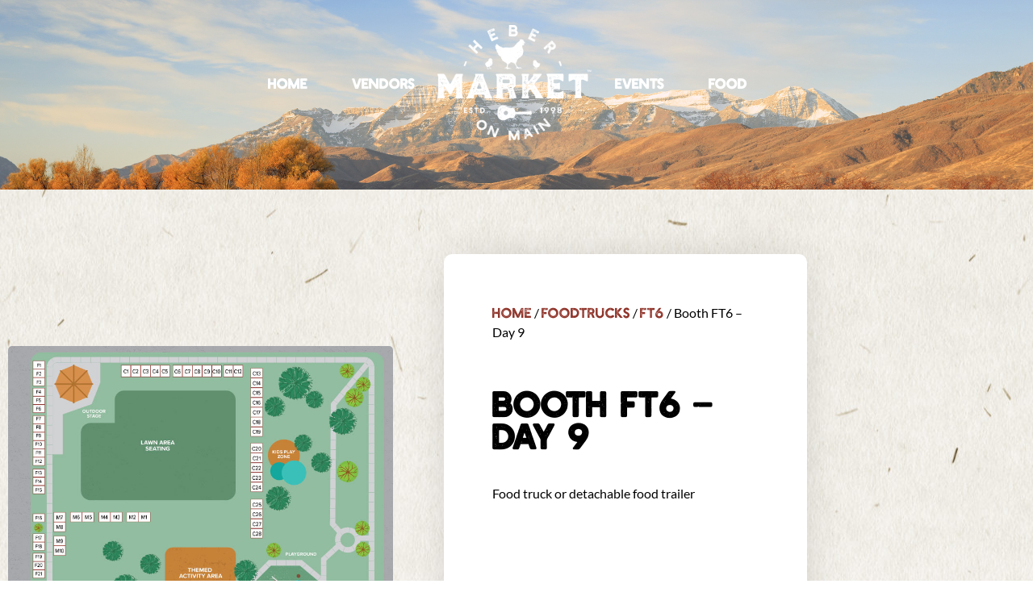

--- FILE ---
content_type: text/css
request_url: https://hebermarket.com/wp-content/uploads/elementor/css/post-438.css?ver=1768650025
body_size: 692
content:
.elementor-438 .elementor-element.elementor-element-1255ec29 > .elementor-container{max-width:1000px;}.elementor-438 .elementor-element.elementor-element-1255ec29{margin-top:80px;margin-bottom:90px;}.elementor-bc-flex-widget .elementor-438 .elementor-element.elementor-element-d957eb7.elementor-column .elementor-widget-wrap{align-items:center;}.elementor-438 .elementor-element.elementor-element-d957eb7.elementor-column.elementor-element[data-element_type="column"] > .elementor-widget-wrap.elementor-element-populated{align-content:center;align-items:center;}.elementor-438 .elementor-element.elementor-element-52b16a3c{text-align:start;}.elementor-438 .elementor-element.elementor-element-52b16a3c img{width:90%;}.elementor-438 .elementor-element.elementor-element-1631513e:not(.elementor-motion-effects-element-type-background) > .elementor-widget-wrap, .elementor-438 .elementor-element.elementor-element-1631513e > .elementor-widget-wrap > .elementor-motion-effects-container > .elementor-motion-effects-layer{background-color:#ffffff;}.elementor-bc-flex-widget .elementor-438 .elementor-element.elementor-element-1631513e.elementor-column .elementor-widget-wrap{align-items:center;}.elementor-438 .elementor-element.elementor-element-1631513e.elementor-column.elementor-element[data-element_type="column"] > .elementor-widget-wrap.elementor-element-populated{align-content:center;align-items:center;}.elementor-438 .elementor-element.elementor-element-1631513e > .elementor-widget-wrap > .elementor-widget:not(.elementor-widget__width-auto):not(.elementor-widget__width-initial):not(:last-child):not(.elementor-absolute){margin-block-end:40px;}.elementor-438 .elementor-element.elementor-element-1631513e > .elementor-element-populated, .elementor-438 .elementor-element.elementor-element-1631513e > .elementor-element-populated > .elementor-background-overlay, .elementor-438 .elementor-element.elementor-element-1631513e > .elementor-background-slideshow{border-radius:10px 10px 10px 10px;}.elementor-438 .elementor-element.elementor-element-1631513e > .elementor-element-populated{box-shadow:0px 0px 50px -10px rgba(0,0,0,0.17);transition:background 0.3s, border 0.3s, border-radius 0.3s, box-shadow 0.3s;margin:0px 0px 0px 0px;--e-column-margin-right:0px;--e-column-margin-left:0px;padding:060px 060px 60px 060px;}.elementor-438 .elementor-element.elementor-element-1631513e > .elementor-element-populated > .elementor-background-overlay{transition:background 0.3s, border-radius 0.3s, opacity 0.3s;}.elementor-438 .elementor-element.elementor-element-5c464f3e{text-align:start;}.elementor-438 .elementor-element.elementor-element-3f9c7ae2 > .elementor-widget-container{margin:040px 0px 40px 0px;}.elementor-438 .elementor-element.elementor-element-3f9c7ae2{text-align:start;}.woocommerce .elementor-438 .elementor-element.elementor-element-3f9c7ae2 .price{color:#000000;}.elementor-438 .elementor-element.elementor-element-76ecd36f .cart button, .elementor-438 .elementor-element.elementor-element-76ecd36f .cart .button{font-family:"Josefin Sans", Sans-serif;border-style:solid;border-width:1px 1px 1px 1px;border-radius:0px 0px 0px 0px;padding:14px 30px 14px 30px;color:#000000;background-color:#ffffff;border-color:#000000;transition:all 0.5s;}.elementor-438 .elementor-element.elementor-element-76ecd36f .cart button:hover, .elementor-438 .elementor-element.elementor-element-76ecd36f .cart .button:hover{color:#ffffff;background-color:#000000;}.elementor-438 .elementor-element.elementor-element-76ecd36f{--button-spacing:0px;}.elementor-438 .elementor-element.elementor-element-76ecd36f .quantity .qty{color:#7a7a7a;background-color:#ffffff;border-color:#7a7a7a;transition:all 0.2s;}.elementor-438 .elementor-element.elementor-element-319981a{padding:0px 0px 100px 0px;}.elementor-438 .elementor-element.elementor-element-47ebf40:not(.elementor-motion-effects-element-type-background) > .elementor-widget-wrap, .elementor-438 .elementor-element.elementor-element-47ebf40 > .elementor-widget-wrap > .elementor-motion-effects-container > .elementor-motion-effects-layer{background-color:#ffffff;}.elementor-bc-flex-widget .elementor-438 .elementor-element.elementor-element-47ebf40.elementor-column .elementor-widget-wrap{align-items:center;}.elementor-438 .elementor-element.elementor-element-47ebf40.elementor-column.elementor-element[data-element_type="column"] > .elementor-widget-wrap.elementor-element-populated{align-content:center;align-items:center;}.elementor-438 .elementor-element.elementor-element-47ebf40 > .elementor-widget-wrap > .elementor-widget:not(.elementor-widget__width-auto):not(.elementor-widget__width-initial):not(:last-child):not(.elementor-absolute){margin-block-end:40px;}.elementor-438 .elementor-element.elementor-element-47ebf40 > .elementor-element-populated, .elementor-438 .elementor-element.elementor-element-47ebf40 > .elementor-element-populated > .elementor-background-overlay, .elementor-438 .elementor-element.elementor-element-47ebf40 > .elementor-background-slideshow{border-radius:10px 10px 10px 10px;}.elementor-438 .elementor-element.elementor-element-47ebf40 > .elementor-element-populated{box-shadow:0px 0px 50px -10px rgba(0,0,0,0.17);transition:background 0.3s, border 0.3s, border-radius 0.3s, box-shadow 0.3s;margin:0px 0px 0px 0px;--e-column-margin-right:0px;--e-column-margin-left:0px;padding:060px 060px 60px 060px;}.elementor-438 .elementor-element.elementor-element-47ebf40 > .elementor-element-populated > .elementor-background-overlay{transition:background 0.3s, border-radius 0.3s, opacity 0.3s;}.elementor-438 .elementor-element.elementor-element-dc459dd{text-align:center;}@media(max-width:1024px){.elementor-438 .elementor-element.elementor-element-1255ec29{margin-top:0px;margin-bottom:0px;padding:20px 20px 0px 20px;}.elementor-438 .elementor-element.elementor-element-1631513e > .elementor-element-populated{padding:40px 40px 40px 40px;}.elementor-438 .elementor-element.elementor-element-47ebf40 > .elementor-element-populated{padding:40px 40px 40px 40px;}}@media(max-width:767px){.elementor-438 .elementor-element.elementor-element-52b16a3c img{width:100%;}.elementor-438 .elementor-element.elementor-element-1631513e > .elementor-element-populated{padding:30px 30px 30px 30px;}.elementor-438 .elementor-element.elementor-element-47ebf40 > .elementor-element-populated{padding:30px 30px 30px 30px;}}@media(min-width:768px){.elementor-438 .elementor-element.elementor-element-d957eb7{width:55%;}.elementor-438 .elementor-element.elementor-element-1631513e{width:45%;}}

--- FILE ---
content_type: text/css
request_url: https://hebermarket.com/wp-content/uploads/elementor/css/post-220.css?ver=1768649141
body_size: 392
content:
.elementor-220 .elementor-element.elementor-element-47da12a3{padding:24px 90px 0px 90px;}.elementor-220 .elementor-element.elementor-element-6ef4f219 > .elementor-element-populated{padding:15px 25px 0px 25px;}.elementor-220 .elementor-element.elementor-element-1b8e4c51 img{width:80px;}.elementor-220 .elementor-element.elementor-element-ad36948{text-align:center;}.elementor-220 .elementor-element.elementor-element-ad36948 .elementor-heading-title{font-size:55px;text-transform:uppercase;color:#000000;}.elementor-220 .elementor-element.elementor-element-3456336 > .elementor-widget-container{margin:-20px 0px 0px 0px;}.elementor-220 .elementor-element.elementor-element-3456336{text-align:center;font-size:18px;text-transform:uppercase;color:#000000;}.elementor-220 .elementor-element.elementor-element-416516dd .elementor-button{background-color:#000000;font-family:"Viga", Sans-serif;text-transform:uppercase;border-radius:0px 0px 0px 0px;padding:0px 0px 0px 0px;}.elementor-220 .elementor-element.elementor-element-416516dd .elementor-field-group{margin-bottom:10px;}.elementor-220 .elementor-element.elementor-element-416516dd .elementor-form-fields-wrapper{margin-bottom:-10px;}.elementor-220 .elementor-element.elementor-element-416516dd .elementor-field-group .elementor-field:not(.elementor-select-wrapper){background-color:#ffffff;border-width:0px 0px 0px 0px;border-radius:0px 0px 0px 0px;}.elementor-220 .elementor-element.elementor-element-416516dd .elementor-field-group .elementor-select-wrapper select{background-color:#ffffff;border-width:0px 0px 0px 0px;border-radius:0px 0px 0px 0px;}#elementor-popup-modal-220 .dialog-widget-content{animation-duration:1.2s;background-color:#8D3026;border-radius:50% 50% 50% 50%;box-shadow:2px 8px 23px 3px rgba(0,0,0,0.2);}#elementor-popup-modal-220{background-color:rgba(0,0,0,.8);justify-content:center;align-items:center;pointer-events:all;}#elementor-popup-modal-220 .dialog-message{width:500px;height:500px;align-items:flex-start;}#elementor-popup-modal-220 .dialog-close-button{display:flex;}#elementor-popup-modal-220 .dialog-close-button i{color:#ffffff;}#elementor-popup-modal-220 .dialog-close-button svg{fill:#ffffff;}@media(max-width:767px){.elementor-220 .elementor-element.elementor-element-47da12a3 > .elementor-container{min-height:423px;}.elementor-220 .elementor-element.elementor-element-47da12a3{padding:0px 40px 0px 40px;}.elementor-220 .elementor-element.elementor-element-1b8e4c51 img{width:66px;}.elementor-220 .elementor-element.elementor-element-ad36948 > .elementor-widget-container{margin:-11px 0px 0px 0px;}.elementor-220 .elementor-element.elementor-element-ad36948 .elementor-heading-title{font-size:46px;}.elementor-220 .elementor-element.elementor-element-3456336{font-size:17px;}.elementor-220 .elementor-element.elementor-element-416516dd > .elementor-widget-container{margin:-12px 0px 0px 0px;}.elementor-220 .elementor-element.elementor-element-416516dd .elementor-field-group .elementor-field, .elementor-220 .elementor-element.elementor-element-416516dd .elementor-field-subgroup label{font-size:12px;}#elementor-popup-modal-220 .dialog-message{width:327px;height:445px;}}

--- FILE ---
content_type: text/css
request_url: https://hebermarket.com/wp-content/uploads/elementor/css/post-4235.css?ver=1751887590
body_size: 357
content:
.elementor-4235 .elementor-element.elementor-element-a5e9154 > .elementor-element-populated{transition:background 0.3s, border 0.3s, border-radius 0.3s, box-shadow 0.3s;}.elementor-4235 .elementor-element.elementor-element-a5e9154 > .elementor-element-populated > .elementor-background-overlay{transition:background 0.3s, border-radius 0.3s, opacity 0.3s;}.elementor-4235 .elementor-element.elementor-element-6158395{--spacer-size:450px;}.elementor-4235 .elementor-element.elementor-element-e4e6da0:not(.elementor-motion-effects-element-type-background) > .elementor-widget-wrap, .elementor-4235 .elementor-element.elementor-element-e4e6da0 > .elementor-widget-wrap > .elementor-motion-effects-container > .elementor-motion-effects-layer{background-color:rgba(255, 255, 255, 0.51);}.elementor-4235 .elementor-element.elementor-element-e4e6da0 > .elementor-element-populated{transition:background 0.3s, border 0.3s, border-radius 0.3s, box-shadow 0.3s;padding:50px 20px 80px 20px;}.elementor-4235 .elementor-element.elementor-element-e4e6da0 > .elementor-element-populated > .elementor-background-overlay{transition:background 0.3s, border-radius 0.3s, opacity 0.3s;}.elementor-4235 .elementor-element.elementor-element-3a2bdab > .elementor-element-populated{margin:0px 0px 0px 0px;--e-column-margin-right:0px;--e-column-margin-left:0px;padding:0px 70px 0px 0px;}.elementor-4235 .elementor-element.elementor-element-3c98bd9 .elementor-heading-title{color:var( --e-global-color-c482627 );}.elementor-4235 .elementor-element.elementor-element-33ae407 .elementor-icon-list-icon i{color:var( --e-global-color-c482627 );transition:color 0.3s;}.elementor-4235 .elementor-element.elementor-element-33ae407 .elementor-icon-list-icon svg{fill:var( --e-global-color-c482627 );transition:fill 0.3s;}.elementor-4235 .elementor-element.elementor-element-33ae407{--e-icon-list-icon-size:14px;--icon-vertical-offset:0px;}.elementor-4235 .elementor-element.elementor-element-33ae407 .elementor-icon-list-item > .elementor-icon-list-text, .elementor-4235 .elementor-element.elementor-element-33ae407 .elementor-icon-list-item > a{font-family:"Roboto", Sans-serif;font-weight:600;}.elementor-4235 .elementor-element.elementor-element-33ae407 .elementor-icon-list-text{color:var( --e-global-color-c482627 );transition:color 0.3s;}.elementor-4235 .elementor-element.elementor-element-584d45a{--alignment:left;--grid-side-margin:10px;--grid-column-gap:10px;--grid-row-gap:10px;--grid-bottom-margin:10px;}@media(min-width:768px){.elementor-4235 .elementor-element.elementor-element-3a2bdab{width:70%;}.elementor-4235 .elementor-element.elementor-element-41f8c19{width:30%;}}@media(max-width:1024px){.elementor-4235 .elementor-element.elementor-element-6158395{--spacer-size:350px;} .elementor-4235 .elementor-element.elementor-element-584d45a{--grid-side-margin:10px;--grid-column-gap:10px;--grid-row-gap:10px;--grid-bottom-margin:10px;}}@media(max-width:767px){.elementor-4235 .elementor-element.elementor-element-6158395{--spacer-size:300px;}.elementor-4235 .elementor-element.elementor-element-3a2bdab > .elementor-element-populated{padding:0px 0px 0px 0px;} .elementor-4235 .elementor-element.elementor-element-584d45a{--grid-side-margin:10px;--grid-column-gap:10px;--grid-row-gap:10px;--grid-bottom-margin:10px;}}

--- FILE ---
content_type: text/css
request_url: https://hebermarket.com/wp-content/uploads/elementor/css/post-2094.css?ver=1768649157
body_size: -23
content:
.elementor-2094 .elementor-element.elementor-element-2ab5f00{padding:80px 0px 80px 0px;}.elementor-2094 .elementor-element.elementor-element-c8f627a{text-align:center;}.elementor-2094 .elementor-element.elementor-element-a8c6f84{text-align:center;}.elementor-2094 .elementor-element.elementor-element-01b730d{--divider-border-style:solid;--divider-color:#000;--divider-border-width:1px;}.elementor-2094 .elementor-element.elementor-element-01b730d .elementor-divider-separator{width:50%;margin:0 auto;margin-center:0;}.elementor-2094 .elementor-element.elementor-element-01b730d .elementor-divider{text-align:center;padding-block-start:42px;padding-block-end:42px;}.elementor-2094 .elementor-element.elementor-element-651330a{text-align:center;}.elementor-2094 .elementor-element.elementor-element-7bc4888 > .elementor-container{max-width:578px;}